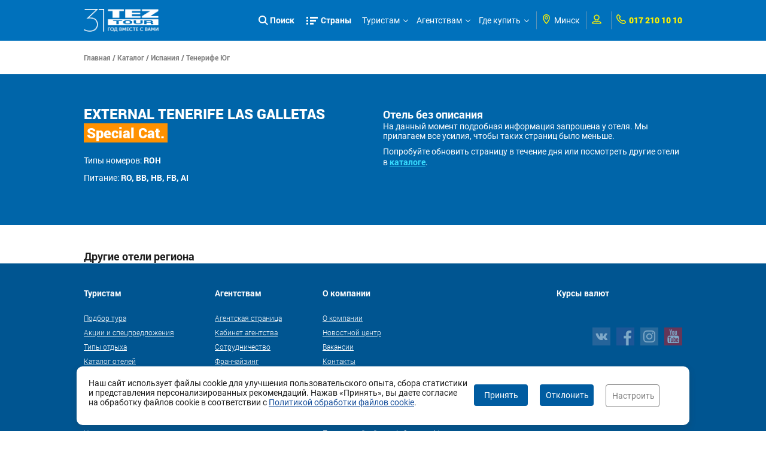

--- FILE ---
content_type: application/javascript
request_url: https://r.tez-tour.com/portal/scripts/hotelWithoutDescription.js
body_size: 711
content:
$(function(){	
	var pAnalitics = {"sid":204602,"bt":62,"custom":{"11":COUNTRY_ID,"10":HOTEL_ID,"153":"user_id"}};
	solovey_analitic(pAnalitics);
	
});


function solovey_analitic (params) {
 
 (function(h){function k(){var a=function(d,b){if(this instanceof AdriverCounter)d=a.items.length||1,a.items[d]=this,b.ph=d,b.custom&&(b.custom=a.toQueryString(b.custom,";")),a.request(a.toQueryString(b));else return a.items[d]};a.httplize=function(a){return(/^\/\//.test(a)?location.protocol:"")+a};a.loadScript=function(a){try{var b=g.getElementsByTagName("head")[0],c=g.createElement("script");c.setAttribute("type","text/javascript");c.setAttribute("charset","windows-1251");c.setAttribute("src",a.split("![rnd]").join(Math.round(1E6*Math.random())));c.onreadystatechange=function(){/loaded|complete/.test(this.readyState)&&(c.onload=null,b.removeChild(c))};c.onload=function(){b.removeChild(c)};b.insertBefore(c,b.firstChild)}catch(f){}};a.toQueryString=function(a,b,c){b=b||"&";c=c||"=";var f=[],e;for(e in a)a.hasOwnProperty(e)&&f.push(e+c+escape(a[e]));return f.join(b)};a.request=function(d){var b=a.toQueryString(a.defaults);a.loadScript(a.redirectHost+"/cgi-bin/erle.cgi?"+d+"&rnd=![rnd]"+(b?"&"+b:""))};a.items=[
]
;a.defaults={tail256:document.referrer||"unknown"};a.redirectHost=a.httplize("//ad.adriver.ru");return a}var g=document;"undefined"===typeof AdriverCounter&&(AdriverCounter=k());new AdriverCounter(0,h)})
(params);

}